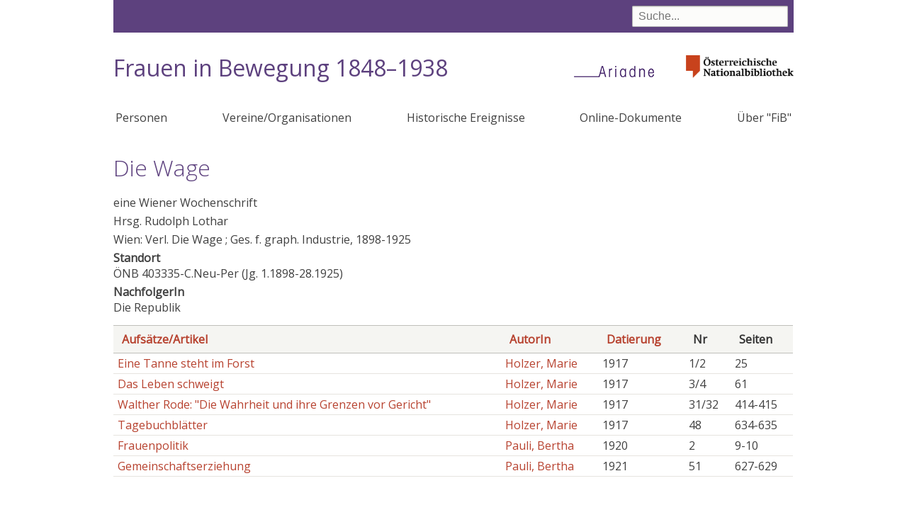

--- FILE ---
content_type: text/html; charset=UTF-8
request_url: https://fraueninbewegung.onb.ac.at/node/5006
body_size: 17071
content:
<!DOCTYPE html>
<html lang="de" dir="ltr" prefix="content: http://purl.org/rss/1.0/modules/content/  dc: http://purl.org/dc/terms/  foaf: http://xmlns.com/foaf/0.1/  og: http://ogp.me/ns#  rdfs: http://www.w3.org/2000/01/rdf-schema#  schema: http://schema.org/  sioc: http://rdfs.org/sioc/ns#  sioct: http://rdfs.org/sioc/types#  skos: http://www.w3.org/2004/02/skos/core#  xsd: http://www.w3.org/2001/XMLSchema# ">
  <head>
    <meta charset="utf-8" />
<meta name="Generator" content="Drupal 9 (https://www.drupal.org)" />
<meta name="MobileOptimized" content="width" />
<meta name="HandheldFriendly" content="true" />
<meta name="viewport" content="width=device-width, initial-scale=1.0" />
<link rel="icon" href="/themes/custom/onb2019/favicon.ico" type="image/vnd.microsoft.icon" />
<link rel="canonical" href="https://fraueninbewegung.onb.ac.at/node/5006" />
<link rel="shortlink" href="https://fraueninbewegung.onb.ac.at/node/5006" />

    <title>Die Wage | Frauen in Bewegung 1848–1938</title>
    <link rel="stylesheet" media="all" href="/sites/default/files/css/css_x53t0ePA72llCPSkZkaUz2iHEzqTrw7rfdEap_3fgnQ.css" />
<link rel="stylesheet" media="all" href="/sites/default/files/css/css_lp0C3WNPGBE_irltCCas0uXktpitdW7dvLFj6RucXKc.css" />

    
  </head>
  <body class="path-node page-node-type-publikation">
        <a href="#main-content" class="visually-hidden focusable skip-link">
      Direkt zum Inhalt
    </a>
    
      <div class="dialog-off-canvas-main-canvas" data-off-canvas-main-canvas>
    



<div class="layout-container layout-no-sidebars">
  <div class="header-bg">
  <header role="banner">
      <div class="region region-header">
    <div class="views-exposed-form bef-exposed-form block block-views block-views-exposed-filter-blocksuche-page-1" data-bef-auto-submit-full-form="" data-bef-auto-submit="" data-bef-auto-submit-delay="500" data-drupal-selector="views-exposed-form-suche-page-1" id="block-suchfeld">
  
    
      <form action="/suche" method="get" id="views-exposed-form-suche-page-1" accept-charset="UTF-8">
  <div class="form--inline clearfix">
  <div class="js-form-item form-item js-form-type-textfield form-type-textfield js-form-item-suche form-item-suche">
      
        <input data-bef-auto-submit-exclude="" data-drupal-selector="edit-suche" type="text" id="edit-suche" name="suche" value="" size="30" maxlength="128" placeholder="Suche..." class="form-text" />

        </div>
<div data-drupal-selector="edit-actions" class="form-actions js-form-wrapper form-wrapper" id="edit-actions"><input data-bef-auto-submit-click="" class="js-hide button js-form-submit form-submit" data-drupal-selector="edit-submit-suche" type="submit" id="edit-submit-suche" value="Suche" />
</div>

</div>

</form>

  </div>
<div id="block-onb2019-branding" class="block block-system block-system-branding-block">
  
    
    <a class="onb" href="http://www.onb.ac.at/">
    <img alt="Österreichische Nationalbibliothek" src="/themes/custom/onb2019/images/ONB_Logo_rgb.png">
  </a>
  
    <h1 class="site-name">
      <a href="/" title="Startseite" rel="home">Frauen in Bewegung 1848–1938</a>
    </h1>
  
      <a href="https://www.onb.ac.at/forschung/ariadne-frauendokumentation" title="Ariadne - das frauen- und genderspezifische Wissensportal" class="site-logo">
      <img src="/themes/custom/onb2019/images/ariadne.png" />
    </a>
  
  </div>

  </div>

    
  </header>
  </div>
    <div class="region region-primary-menu">
    <nav role="navigation" aria-labelledby="block-onb2019-main-menu-menu" id="block-onb2019-main-menu" class="block block-menu navigation menu--main">
            
  <h2 class="visually-hidden" id="block-onb2019-main-menu-menu">Hauptnavigation</h2>
  

      <input class="trigger" type="checkbox" id="mainNavButton">
    <label for="mainNavButton" onclick>Menu</label>
  
    
              <ul class="menu">
                    <li class="menu-item">
        <a href="/personen" data-drupal-link-system-path="personen">Personen</a>
              </li>
                <li class="menu-item">
        <a href="/organisationen" data-drupal-link-system-path="organisationen">Vereine/Organisationen</a>
              </li>
                <li class="menu-item">
        <a href="/historische-ereignisse" data-drupal-link-system-path="historische-ereignisse">Historische Ereignisse</a>
              </li>
                <li class="menu-item">
        <a href="/dokumente" data-drupal-link-system-path="dokumente">Online-Dokumente</a>
              </li>
                <li class="menu-item">
        <a href="/node/21048" data-drupal-link-system-path="node/21048">Über &quot;FiB&quot;</a>
              </li>
        </ul>
  


  </nav>

  </div>


  

    <div class="region region-highlighted">
    <div data-drupal-messages-fallback class="hidden"></div>

  </div>


  

  <main role="main">
    <a id="main-content" tabindex="-1"></a>
    <div class="layout-content">
        <div class="region region-content">
    <div id="block-onb2019-page-title" class="block block-core block-page-title-block">
  
    
      
  <h1 class="page-title"><span class="field field--name-title field--type-string field--label-hidden">Die Wage </span>
</h1>


  </div>
<div id="block-onb2019-content" class="block block-system block-system-main-block">
  
    
      

<article data-history-node-id="5006" role="article" about="/node/5006" class="node node--type-publikation node--view-mode-full">

  <div class="node__content">
  
    
            <div class="field field--name-field-untertitel field--type-string field--label-hidden field__item">eine Wiener Wochenschrift</div>
      
            <div class="field field--name-field-verfasserangabe field--type-string field--label-hidden field__item">Hrsg. Rudolph Lothar</div>
      
            <div class="field field--name-field-ort field--type-string field--label-hidden field__item">Wien: </div>
      
            <div class="field field--name-field-verlag field--type-string field--label-hidden field__item">Verl. Die Wage ; Ges. f. graph. Industrie, </div>
      
            <div class="field field--name-field-datierung field--type-string field--label-hidden field__item">1898-1925</div>
      
  <div class="field field--name-field-standorte field--type-entity-reference-revisions field--label-above">
    <div class="field__label">Standort</div>
          <div class="field__items">
              <div class="field__item">
  <div class="paragraph paragraph--type--standort paragraph--view-mode--default">
  
    <a title="Österreichische Nationalbibliothek">ÖNB</a> 403335-C.Neu-Per (Jg. 1.1898-28.1925)      </div>
</div>
              </div>
      </div>

  <div class="field field--name-field-nachfolger field--type-string field--label-above">
    <div class="field__label">NachfolgerIn</div>
              <div class="field__item">Die Republik</div>
          </div>
<div class="views-element-container"></div>
<div class="views-element-container"></div>
<div class="views-element-container"><div class="view view-eva view-inhalt-der-publikation view-id-inhalt_der_publikation view-display-id-entity_view_1 js-view-dom-id-b0a12c3e64aea02b7fe5699b98b820dde5e6e5487dc58a003b3bf426ac72591e">
  
    

  
  

  <table class="views-table views-view-table cols-5 responsive-enabled">
        <thead>
      <tr>
                                                  <th id="view-title-table-column" class="views-field views-field-title" scope="col"><a href="?order=title&amp;sort=asc" title="Nach Aufsätze/Artikel sortieren" rel="nofollow">Aufsätze/Artikel</a></th>
                                                  <th id="view-title-1-table-column" class="views-field views-field-title-1" scope="col"><a href="?order=title_1&amp;sort=asc" title="Nach AutorIn sortieren" rel="nofollow">AutorIn</a></th>
                                                  <th class="priority-low views-field views-field-field-datierung" id="view-field-datierung-table-column" scope="col"><a href="?order=field_datierung&amp;sort=asc" title="Nach Datierung sortieren" rel="nofollow">Datierung</a></th>
                                                  <th class="priority-low views-field views-field-field-nr" id="view-field-nr-table-column" scope="col">Nr</th>
                                                  <th class="priority-low views-field views-field-field-seiten" id="view-field-seiten-table-column" scope="col">Seiten</th>
              </tr>
    </thead>
    <tbody>
          <tr>
                                                                                        <td headers="view-title-table-column" class="views-field views-field-title"><a href="/node/14964" hreflang="de">Eine Tanne steht im Forst</a>          </td>
                                                                                        <td headers="view-title-1-table-column" class="views-field views-field-title-1"><a href="/node/1945" hreflang="de">Holzer, Marie</a>          </td>
                                                                                        <td class="priority-low views-field views-field-field-datierung" headers="view-field-datierung-table-column">1917          </td>
                                                                                        <td class="priority-low views-field views-field-field-nr" headers="view-field-nr-table-column">1/2          </td>
                                                                                        <td class="priority-low views-field views-field-field-seiten" headers="view-field-seiten-table-column">25          </td>
              </tr>
          <tr>
                                                                                        <td headers="view-title-table-column" class="views-field views-field-title"><a href="/node/14962" hreflang="de">Das Leben schweigt</a>          </td>
                                                                                        <td headers="view-title-1-table-column" class="views-field views-field-title-1"><a href="/node/1945" hreflang="de">Holzer, Marie</a>          </td>
                                                                                        <td class="priority-low views-field views-field-field-datierung" headers="view-field-datierung-table-column">1917          </td>
                                                                                        <td class="priority-low views-field views-field-field-nr" headers="view-field-nr-table-column">3/4          </td>
                                                                                        <td class="priority-low views-field views-field-field-seiten" headers="view-field-seiten-table-column">61          </td>
              </tr>
          <tr>
                                                                                        <td headers="view-title-table-column" class="views-field views-field-title"><a href="/node/14963" hreflang="de">Walther Rode: &quot;Die Wahrheit und ihre Grenzen vor Gericht&quot;</a>          </td>
                                                                                        <td headers="view-title-1-table-column" class="views-field views-field-title-1"><a href="/node/1945" hreflang="de">Holzer, Marie</a>          </td>
                                                                                        <td class="priority-low views-field views-field-field-datierung" headers="view-field-datierung-table-column">1917          </td>
                                                                                        <td class="priority-low views-field views-field-field-nr" headers="view-field-nr-table-column">31/32          </td>
                                                                                        <td class="priority-low views-field views-field-field-seiten" headers="view-field-seiten-table-column">414-415          </td>
              </tr>
          <tr>
                                                                                        <td headers="view-title-table-column" class="views-field views-field-title"><a href="/node/14961" hreflang="de">Tagebuchblätter</a>          </td>
                                                                                        <td headers="view-title-1-table-column" class="views-field views-field-title-1"><a href="/node/1945" hreflang="de">Holzer, Marie</a>          </td>
                                                                                        <td class="priority-low views-field views-field-field-datierung" headers="view-field-datierung-table-column">1917          </td>
                                                                                        <td class="priority-low views-field views-field-field-nr" headers="view-field-nr-table-column">48          </td>
                                                                                        <td class="priority-low views-field views-field-field-seiten" headers="view-field-seiten-table-column">634-635          </td>
              </tr>
          <tr>
                                                                                        <td headers="view-title-table-column" class="views-field views-field-title"><a href="/node/12101" hreflang="de">Frauenpolitik</a>          </td>
                                                                                        <td headers="view-title-1-table-column" class="views-field views-field-title-1"><a href="/node/931" hreflang="de">Pauli, Bertha</a>          </td>
                                                                                        <td class="priority-low views-field views-field-field-datierung" headers="view-field-datierung-table-column">1920          </td>
                                                                                        <td class="priority-low views-field views-field-field-nr" headers="view-field-nr-table-column">2          </td>
                                                                                        <td class="priority-low views-field views-field-field-seiten" headers="view-field-seiten-table-column">9-10          </td>
              </tr>
          <tr>
                                                                                        <td headers="view-title-table-column" class="views-field views-field-title"><a href="/node/12102" hreflang="de">Gemeinschaftserziehung</a>          </td>
                                                                                        <td headers="view-title-1-table-column" class="views-field views-field-title-1"><a href="/node/931" hreflang="de">Pauli, Bertha</a>          </td>
                                                                                        <td class="priority-low views-field views-field-field-datierung" headers="view-field-datierung-table-column">1921          </td>
                                                                                        <td class="priority-low views-field views-field-field-nr" headers="view-field-nr-table-column">51          </td>
                                                                                        <td class="priority-low views-field views-field-field-seiten" headers="view-field-seiten-table-column">627-629          </td>
              </tr>
      </tbody>
</table>

  
  

  
  

  
  </div>
</div>

  </div>

</article>

  </div>

  </div>

    </div>
    
    
  </main>

    <div class="footer-bg">
    <footer role="contentinfo">
        <div class="region region-footer">
    <div id="block-impressum" class="block block-block-content block-block-contentb1b9e001-204d-4a90-b218-285627b9eccc">
  
    
      
            <div class="clearfix text-formatted field field--name-body field--type-text-with-summary field--label-hidden field__item"><p>© 2019 Ariadne - Österreichische Nationalbibliothek | <a href="https://www.onb.ac.at/impressum">Impressum</a> | <a href="https://www.onb.ac.at/datenschutz">Datenschutz</a> | <a href="https://fraueninbewegung.onb.ac.at/node/21699">Information in English</a></p></div>
      
  </div>

  </div>

    </footer>
  </div>
    <div class="totop"></div>

  

</div>
  </div>

    
    <script type="application/json" data-drupal-selector="drupal-settings-json">{"path":{"baseUrl":"\/","scriptPath":null,"pathPrefix":"","currentPath":"node\/5006","currentPathIsAdmin":false,"isFront":false,"currentLanguage":"de"},"pluralDelimiter":"\u0003","suppressDeprecationErrors":true,"colorbox":{"opacity":"0.85","current":"{current} von {total}","previous":"\u00ab Zur\u00fcck","next":"Weiter \u00bb","close":"Close","maxWidth":"98%","maxHeight":"98%","fixed":true,"mobiledetect":true,"mobiledevicewidth":"480px"},"ajaxTrustedUrl":{"\/suche":true},"user":{"uid":0,"permissionsHash":"f35a11d03a475306fa1799b62afb9f97e664da635e83e2660a699429fe6a6a9f"}}</script>
<script src="/sites/default/files/js/js_krnC_uze9ZZpJV-k2CYCw8QHsCiThoGDoC0sBuaPdY4.js"></script>

  </body>
</html>
